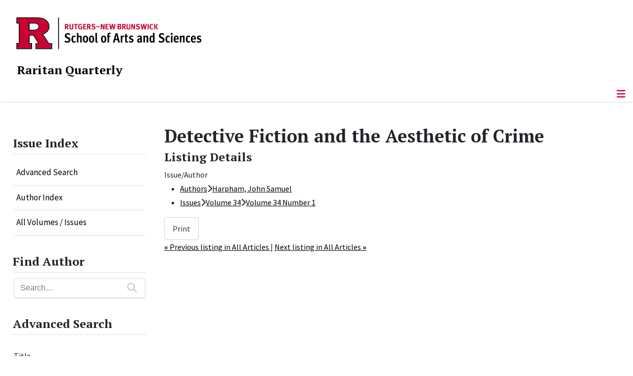

--- FILE ---
content_type: text/html; charset=utf-8
request_url: https://raritanquarterly.rutgers.edu/issue-index/all-articles/1867-detective-fiction-and-the-aesthetic-of-crime
body_size: 9354
content:
<!DOCTYPE html>
<html lang="en-gb" dir="ltr">
<head>
	<meta charset="utf-8">
	<meta name="title" content="Detective Fiction and the Aesthetic of Crime">
	<meta name="author" content="Michael T. Van Unen">
	<meta name="viewport" content="width=device-width, initial-scale=1">
	<meta name="description" content="Raritan is a journal of wide-ranging inquiry publishing leading voices on history, literature, politics, and the arts since 1981. Edited by Jackson Lears.">
	<meta name="generator" content="Joomla! - Open Source Content Management">
	<title>Detective Fiction and the Aesthetic of Crime</title>
	<link href="https://raritanquarterly.rutgers.edu/issue-index/all-articles/1867-detective-fiction-and-the-aesthetic-of-crime" rel="canonical">
	<link href="/media/templates/site/cassiopeia_sas/images/favicon.ico" rel="alternate icon" type="image/vnd.microsoft.icon">
	<link href="/media/system/images/joomla-favicon-pinned.svg" rel="mask-icon" color="#000">

	<link href="/media/system/css/joomla-fontawesome.min.css?726b8e" rel="lazy-stylesheet"><noscript><link href="/media/system/css/joomla-fontawesome.min.css?726b8e" rel="stylesheet"></noscript>
	<link href="/media/vendor/bootstrap/css/bootstrap.min.css?5.3.8" rel="stylesheet">
	<link href="/media/templates/site/cassiopeia/css/template.min.css?726b8e" rel="stylesheet">
	<link href="/media/templates/site/cassiopeia/css/global/colors_standard.min.css?726b8e" rel="stylesheet">
	<link href="/media/templates/site/cassiopeia/css/vendor/joomla-custom-elements/joomla-alert.min.css?0.4.1" rel="stylesheet">
	<link href="/media/templates/site/cassiopeia_sas/css/user.css?726b8e" rel="stylesheet">
	<link href="/components/com_mtree/templates/SAS-Banyan/template.css" rel="stylesheet">
	<link href="/media/com_mtree/js/jquery.typeahead.css" rel="stylesheet">
	<link href="/media/plg_system_jcepro/site/css/content.min.css?86aa0286b6232c4a5b58f892ce080277" rel="stylesheet">
	<link href="/media/plg_system_jcemediabox/css/jcemediabox.min.css?7d30aa8b30a57b85d658fcd54426884a" rel="stylesheet">
	<link href="/media/com_mtree/js/jquery-ui.css" rel="stylesheet">
	<link href="https://raritanquarterly.rutgers.edu/modules/mod_socialmedia/assets/css/mod_socialmedia.css" rel="stylesheet">
	<style>:root {
		--hue: 214;
		--template-bg-light: #f0f4fb;
		--template-text-dark: #495057;
		--template-text-light: #ffffff;
		--template-link-color: #2a69b8;
		--template-special-color: #001B4C;
		
	}</style>
	<style>
#accordeonck440 { padding:0;margin:0;padding-left: 0px;-moz-border-radius: 0px 0px 0px 0px;-webkit-border-radius: 0px 0px 0px 0px;border-radius: 0px 0px 0px 0px;-moz-box-shadow: 0px 0px 0px 0px #444444;-webkit-box-shadow: 0px 0px 0px 0px #444444;box-shadow: 0px 0px 0px 0px #444444;border-top: none;border-right: none;border-bottom: none;border-left: none; } 
#accordeonck440 li.accordeonck { list-style: none;/*overflow: hidden;*/ }
#accordeonck440 ul[class^="content"] { margin:0;padding:0; }
#accordeonck440 li.accordeonck > span { position: relative; display: block; }
#accordeonck440 li.parent > span span.toggler_icon { top: 0;position: absolute; cursor: pointer; display: block; height: 100%; z-index: 10;right:0; background: url(/media/templates/site/cassiopeia_sas/images/arrow-down.png) center center no-repeat !important;width: 15px;}
#accordeonck440 li.parent.open > span span.toggler_icon { right:0; background: url(/media/templates/site/cassiopeia_sas/images/arrow-up.png) center center no-repeat !important;}
#accordeonck440 li.accordeonck.level2 > span { padding-right: 20px;}
#accordeonck440 li.level2 li.accordeonck > span { padding-right: 20px;}
#accordeonck440 a.accordeonck { display: block;text-decoration: none; color: #000000;font-size: 17px;font-weight: normal;}
#accordeonck440 a.accordeonck:hover { text-decoration: none; color: #CC0033;}
#accordeonck440 li.parent > span a { display: block;/*outline: none;*/ }
#accordeonck440 li.parent.open > span a {  }
#accordeonck440 a.accordeonck > .badge { margin: 0 0 0 5px; }
#accordeonck440 li.level2.parent.open > span span.toggler_icon { background: url(/) center center no-repeat !important;}
#accordeonck440 li.level3.parent.open > span span.toggler_icon { background: url(/) center center no-repeat !important;}
#accordeonck440 li.level1 { padding-top: 5px;padding-bottom: 5px; } 
#accordeonck440 li.level1 > span { border-bottom: #DDDDDD 1px solid ; } 
#accordeonck440 li.level1 > span a { padding-top: 5px;padding-right: 5px;padding-bottom: 5px;padding-left: 5px;color: #000000;font-size: 17px;font-weight: normal; } 
#accordeonck440 li.level1 > span span.accordeonckdesc { font-size: 10px; } 
#accordeonck440 li.level1:hover > span { border-left: #CC0033 5px solid ; } 
#accordeonck440 li.level1:hover > span a { color: #CC0033; } 
#accordeonck440 li.level1.active > span { border-left: #CC0033 5px solid ; } 
#accordeonck440 li.level1.active > span a { color: #CC0033; } 
#accordeonck440 li.level1.active > span { background: #DDDDDD;background-color: #DDDDDD;background: -moz-linear-gradient(top,  #DDDDDD 0%, #DDDDDD 100%);background: -webkit-gradient(linear, left top, left bottom, color-stop(0%,#DDDDDD), color-stop(100%,#DDDDDD)); background: -webkit-linear-gradient(top,  #DDDDDD 0%,#DDDDDD 100%);background: -o-linear-gradient(top,  #DDDDDD 0%,#DDDDDD 100%);background: -ms-linear-gradient(top,  #DDDDDD 0%,#DDDDDD 100%);background: linear-gradient(top,  #DDDDDD 0%,#DDDDDD 100%);  } 
#accordeonck440 li.level1.active > span a {  } 
#accordeonck440 li.level1 > ul { background: #DDDDDD;background-color: #DDDDDD;background: -moz-linear-gradient(top,  #DDDDDD 0%, #DDDDDD 100%);background: -webkit-gradient(linear, left top, left bottom, color-stop(0%,#DDDDDD), color-stop(100%,#DDDDDD)); background: -webkit-linear-gradient(top,  #DDDDDD 0%,#DDDDDD 100%);background: -o-linear-gradient(top,  #DDDDDD 0%,#DDDDDD 100%);background: -ms-linear-gradient(top,  #DDDDDD 0%,#DDDDDD 100%);background: linear-gradient(top,  #DDDDDD 0%,#DDDDDD 100%);  } 
#accordeonck440 li.level2 > span { background: #DDDDDD;background-color: #DDDDDD;background: -moz-linear-gradient(top,  #DDDDDD 0%, #DDDDDD 100%);background: -webkit-gradient(linear, left top, left bottom, color-stop(0%,#DDDDDD), color-stop(100%,#DDDDDD)); background: -webkit-linear-gradient(top,  #DDDDDD 0%,#DDDDDD 100%);background: -o-linear-gradient(top,  #DDDDDD 0%,#DDDDDD 100%);background: -ms-linear-gradient(top,  #DDDDDD 0%,#DDDDDD 100%);background: linear-gradient(top,  #DDDDDD 0%,#DDDDDD 100%);  } 
#accordeonck440 li.level2 > span a { padding-top: 5px;padding-bottom: 5px;padding-left: 15px;color: #000000;font-size: 16px; } 
#accordeonck440 li.level2:hover > span {  } 
#accordeonck440 li.level2:hover > span a { color: #000000; } 
#accordeonck440 li.level2.active > span {  } 
#accordeonck440 li.level2.active > span a { color: #000000; } 
#accordeonck440 li.level2 ul[class^="content"] { background: #DDDDDD;background-color: #DDDDDD;background: -moz-linear-gradient(top,  #DDDDDD 0%, #DDDDDD 100%);background: -webkit-gradient(linear, left top, left bottom, color-stop(0%,#DDDDDD), color-stop(100%,#DDDDDD)); background: -webkit-linear-gradient(top,  #DDDDDD 0%,#DDDDDD 100%);background: -o-linear-gradient(top,  #DDDDDD 0%,#DDDDDD 100%);background: -ms-linear-gradient(top,  #DDDDDD 0%,#DDDDDD 100%);background: linear-gradient(top,  #DDDDDD 0%,#DDDDDD 100%);  } 
#accordeonck440 li.level2 li.accordeonck > span {  } 
#accordeonck440 li.level2 li.accordeonck > span a { padding-top: 5px;padding-bottom: 5px;padding-left: 25px;color: #636363; } 
#accordeonck440 li.level2 li.accordeonck:hover > span {  } 
#accordeonck440 li.level2 li.accordeonck:hover > span a { color: #000000; } 
#accordeonck440 li.level2 li.accordeonck.active > span {  } 
#accordeonck440 li.level2 li.accordeonck.active > span a { color: #000000; } ul#accordeonck440 li.accordeonck.level1.active {
    background:#ddd; 
}

ul#accordeonck440 li.accordeonck.level1.active a {
    font-weight: bold;
}

a.accordeonck.isactive {
    font-weight: bold;
}

.accordeonck li.parent > span span.toggler_icon {
    z-index: 9 !important;
}

ul#accordeonck440 li.accordeonck.level1 {
    padding-top: 0px;
    padding-bottom: 0px;
 }

ul#accordeonck440 li.level1 > span {
    min-height: 50.75px;
}

ul#accordeonck440 li.level1 > span a {
    padding-top: 10px;
accordeonck440 li.accordeonck.level1.active {
    background:#ddd; 
}

accordeonck440 li.accordeonck.level1.active a {
    font-weight: bold;
}

a.accordeonck.isactive {
    font-weight: bold;
}

.accordeonck li.parent > span span.toggler_icon {
    z-index: 9 !important;
}

accordeonck440 li.accordeonck.level1 {
    padding-top: 0px;
    padding-bottom: 0px;
 }

accordeonck440 li.level1 > span {
    min-height: 50.75px;
}

accordeonck440 li.level1 > span a {
    padding-top: 10px;
#accordeonck440 ul[class^="content"] {
	display: none;
}

#accordeonck440 .toggler_icon {
	top: 0;
}</style>

	<script src="/media/vendor/metismenujs/js/metismenujs.min.js?1.4.0" defer></script>
	<script src="/media/vendor/jquery/js/jquery.min.js?3.7.1"></script>
	<script src="/media/legacy/js/jquery-noconflict.min.js?504da4"></script>
	<script src="/media/vendor/skipto/js/skipto.min.js?4.1.7" defer></script>
	<script src="/media/templates/site/cassiopeia/js/mod_menu/menu-metismenu.min.js?726b8e" defer></script>
	<script src="/media/mod_menu/js/menu.min.js?726b8e" type="module"></script>
	<script type="application/json" class="joomla-script-options new">{"skipto-settings":{"settings":{"skipTo":{"enableActions":false,"enableHeadingLevelShortcuts":false,"accesskey":"9","displayOption":"popup","buttonLabel":"Keyboard Navigation","buttonTooltipAccesskey":"Access key is $key","landmarkGroupLabel":"Landmarks","headingGroupLabel":"Page Outline","mofnGroupLabel":" ($m of $n)","headingLevelLabel":"Heading level","mainLabel":"Main","searchLabel":"Search","navLabel":"Navigation","regionLabel":"Region","asideLabel":"Aside","footerLabel":"Footer","headerLabel":"Header","formLabel":"Form","msgNoLandmarksFound":"No landmarks to skip to","msgNoHeadingsFound":"No headings to skip to","headings":"h1, h2, h3","landmarks":"main, nav, search, aside, header, footer, form"}}},"joomla.jtext":{"ERROR":"Error","MESSAGE":"Message","NOTICE":"Notice","WARNING":"Warning","JCLOSE":"Close","JOK":"OK","JOPEN":"Open"},"system.paths":{"root":"","rootFull":"https:\/\/raritanquarterly.rutgers.edu\/","base":"","baseFull":"https:\/\/raritanquarterly.rutgers.edu\/"},"csrf.token":"7435ada6d97a1ca2a0ede0e78d5a7f0c"}</script>
	<script src="/media/system/js/core.min.js?a3d8f8"></script>
	<script src="/media/templates/site/cassiopeia/js/template.min.js?726b8e" type="module"></script>
	<script src="/media/vendor/bootstrap/js/offcanvas.min.js?5.3.8" type="module"></script>
	<script src="/media/system/js/messages.min.js?9a4811" type="module"></script>
	<script src="/media/com_mtree/js/vote.js"></script>
	<script src="/media/com_mtree/js/jquery.fancybox.js"></script>
	<script src="/media/com_mtree/js/jquery.typeahead.min.js"></script>
	<script src="/media/plg_system_jcemediabox/js/jcemediabox.min.js?7d30aa8b30a57b85d658fcd54426884a"></script>
	<script src="/media/com_accordeonmenuck/assets/accordeonmenuck.js"></script>
	<script src="/media/com_accordeonmenuck/assets/jquery.easing.1.3.js"></script>
	<script src="/media/com_mtree/js/jquery-ui.custom.min.js"></script>
	<script>var mtoken="7435ada6d97a1ca2a0ede0e78d5a7f0c";
var JURI_ROOT="https://raritanquarterly.rutgers.edu/";
var ratingImagePath="/media/com_mtree/images/";
var langRateThisListing="Rate this listing";
var ratingText=new Array();
ratingText[5]="Excellent!";
ratingText[4]="Good";
ratingText[3]="Average";
ratingText[2]="Fair";
ratingText[1]="Very Poor";
</script>
	<script>jQuery(document).ready(function(){WfMediabox.init({"base":"\/","theme":"standard","width":"900","height":"900","lightbox":1,"shadowbox":0,"icons":0,"overlay":1,"overlay_opacity":0.8000000000000000444089209850062616169452667236328125,"overlay_color":"#000000","transition_speed":500,"close":2,"labels":{"close":"Close","next":"Next","previous":"Previous","cancel":"Cancel","numbers":"{{numbers}}","numbers_count":"{{current}} of {{total}}","download":"Download"},"swipe":true,"expand_on_click":true});});</script>
	<script>jQuery(document).ready(function(jQuery){new Accordeonmenuck('#accordeonck440', {fadetransition : false,eventtype : 'click',transition : 'linear',menuID : 'accordeonck440',defaultopenedid : '',activeeffect : '',showcounter : '',showactive : '1',closeothers : '1',duree : 500});}); </script>
	<meta property="og:site_name" content="Raritan: A Quarterly Review | Rutgers, The State University of New Jersey"/>
	<meta property="og:title" content="Detective Fiction and the Aesthetic of Crime"/>
	<meta property="og:description" content="Raritan is a journal of wide-ranging inquiry publishing leading voices on history, literature, politics, and the arts since 1981. Edited by Jackson Lears."/>
	<meta property="og:url" content="https://raritanquarterly.rutgers.edu/issue-index/all-articles/1867-detective-fiction-and-the-aesthetic-of-crime"/>
	<meta property="og:locale" content="en_GB" class="4SEO_ogp_tag">
	<meta property="og:url" content="https://raritanquarterly.rutgers.edu/issue-index/all-articles/1867-detective-fiction-and-the-aesthetic-of-crime" class="4SEO_ogp_tag">
	<meta property="og:site_name" content="Raritan: A Quarterly Review | Rutgers, The State University of New Jersey" class="4SEO_ogp_tag">
	<meta property="og:type" content="article" class="4SEO_ogp_tag">
	<meta property="og:title" content="Detective Fiction and the Aesthetic of Crime" class="4SEO_ogp_tag">
	<meta property="og:description" content="Raritan is a journal of wide-ranging inquiry publishing leading voices on history, literature, politics, and the arts since 1981. Edited by Jackson Lears." class="4SEO_ogp_tag">
	<meta property="fb:app_id" content="966242223397117" class="4SEO_ogp_tag">
	<meta name="twitter:card" content="summary" class="4SEO_tcards_tag">
	<meta name="twitter:url" content="https://raritanquarterly.rutgers.edu/issue-index/all-articles/1867-detective-fiction-and-the-aesthetic-of-crime" class="4SEO_tcards_tag">
	<meta name="twitter:title" content="Detective Fiction and the Aesthetic of Crime" class="4SEO_tcards_tag">
	<meta name="twitter:description" content="Raritan is a journal of wide-ranging inquiry publishing leading voices on history, literature, politics, and the arts since 1981. Edited by Jackson Lears." class="4SEO_tcards_tag">

<!-- Global site tag (gtag.js) - Google Analytics -->
<script async src="https://www.googletagmanager.com/gtag/js?id=G-ECJ5628S1H"></script>

<script>
window.dataLayer = window.dataLayer || [];function gtag(){dataLayer.push(arguments);}gtag('js', new Date()); gtag('config', 'G-ECJ5628S1H');
</script>
	<meta name="robots" content="max-snippet:-1, max-image-preview:large, max-video-preview:-1" class="4SEO_robots_tag">
	<script type="application/ld+json" class="4SEO_structured_data_breadcrumb">{
    "@context": "http://schema.org",
    "@type": "BreadcrumbList",
    "itemListElement": [
        {
            "@type": "listItem",
            "position": 1,
            "name": "Home",
            "item": "https://raritanquarterly.rutgers.edu/"
        },
        {
            "@type": "listItem",
            "position": 2,
            "name": "Issue Index",
            "item": "https://raritanquarterly.rutgers.edu/issue-index"
        },
        {
            "@type": "listItem",
            "position": 3,
            "name": "All Articles",
            "item": "https://raritanquarterly.rutgers.edu/issue-index/all-articles"
        },
        {
            "@type": "listItem",
            "position": 4,
            "name": "Detective Fiction and the Aesthetic of Crime",
            "item": "https://raritanquarterly.rutgers.edu/issue-index/all-articles/1867-detective-fiction-and-the-aesthetic-of-crime"
        }
    ]
}</script></head>

<body class="site com_mtree wrapper-static view-listcats no-layout task-viewlink itemid-321 has-sidebar-left">
	<header class="header container-header full-width">

		      
            
        			<div class="container-rutgers-menu full-width ">
				<div class="rutgers-menu no-card  d-none d-lg-block">
        <ul class="mod-menu mod-list nav navbar-sas-ru">
<li class="nav-item item-894"><a href="https://sas.rutgers.edu/about/events/upcoming-events" target="_blank" rel="noopener noreferrer">SAS Events</a></li><li class="nav-item item-895"><a href="https://sas.rutgers.edu/about/news" target="_blank" rel="noopener noreferrer">SAS News</a></li><li class="nav-item item-126"><a href="http://www.rutgers.edu" target="_blank" rel="noopener noreferrer">rutgers.edu</a></li><li class="nav-item item-128"><a href="http://sas.rutgers.edu" target="_blank" rel="noopener noreferrer">SAS</a></li><li class="nav-item item-129"><a href="https://search.rutgers.edu/people" target="_blank" rel="noopener noreferrer">Search People</a></li><li class="nav-item item-645"><a href="/search-website" class="fs-6"><span class="p-2 fa-solid fa-magnifying-glass rutgersRed" aria-hidden="true"></span><span class="visually-hidden">Search Website</span></a></li></ul>
</div>

			</div>
		
        			<div class="container-sas-branding ">
				<div class="sas-branding no-card ">
        
<div id="mod-custom435" class="mod-custom custom">
    <div class="container-logo">
<div class="row">
<div><a href="https://sas.rutgers.edu" target="_blank" rel="noopener"><img alt="Rutgers - New Brunswick School of Arts and Sciences logo" class="theme-image" /></a></div>
</div>
</div>
<div class="container-unit">
<div class="row">
<div class="col title-unit"><a href="/." class="no-underline no-hover">Raritan Quarterly</a></div>
</div>
</div></div>
</div>

			</div>
		      
					<div class="grid-child">
				<div class="navbar-brand">
					<a class="brand-logo" href="/">
						<img class="logo d-inline-block" loading="eager" decoding="async" src="/media/templates/site/cassiopeia/images/logo.svg" alt="Raritan: A Quarterly Review | Rutgers, The State University of New Jersey">					</a>
									</div>
			</div>
		      
      
		
					<div class="container-banner full-width">
				<div class="banner card menu-bar">
        <div class="card-body">
                <nav class="navbar navbar-expand-lg">
    <button class="navbar-toggler navbar-toggler-right" type="button" data-bs-toggle="offcanvas" data-bs-target="#navbar434" aria-controls="navbar434" aria-expanded="false" aria-label="Toggle Navigation">
        <span class="icon-menu" aria-hidden="true"></span>
    </button>
    <div class="offcanvas offcanvas-start" id="navbar434">
        <div class="offcanvas-header">
            <button type="button" class="btn-close btn-close-black" data-bs-dismiss="offcanvas" aria-label="Close"></button>

 
        </div>
        <div class="offcanvas-body">
         <div class="d-lg-none mt-3">
                <div class="moduletable ">
        
<div id="mod-custom436" class="mod-custom custom">
    <p style="text-align: center;"><a href="https://sas.rutgers.edu" target="_blank" rel="noopener"><img alt="Rutgers - New Brunswick School of Arts and Sciences logo" class="theme-image" style="max-width: 80%;" /></a><br /><a href="/." class="no-underline no-hover title-unit">Raritan Quarterly</a></p>
<p><a href="/./search-website"><img src="/media/templates/site/cassiopeia_sas/images/search-magnifying-glass.PNG" alt="Search Website - Magnifying Glass" style="display: block; margin-left: auto; margin-right: auto;" /></a></p></div>
</div>
            </div>

            <ul class="mod-menu mod-menu_dropdown-metismenu metismenu mod-list navbar navbar-nav dropdown sas-main-menu">
<li class="metismenu-item item-302 level-1 divider deeper parent"><button class="mod-menu__separator separator mm-collapsed mm-toggler mm-toggler-nolink" aria-haspopup="true" aria-expanded="false">About</button><ul class="mm-collapse"><li class="metismenu-item item-300 level-2"><a href="/aboutus/masthead" >Masthead</a></li><li class="metismenu-item item-303 level-2"><a href="/aboutus/submissions" >Submissions</a></li><li class="metismenu-item item-304 level-2"><a href="/aboutus/advertising" >Advertising</a></li><li class="metismenu-item item-305 level-2"><a href="/aboutus/news-notes" >News &amp; Notes</a></li><li class="metismenu-item item-344 level-2"><a href="/aboutus/history" >History</a></li><li class="metismenu-item item-306 level-2"><a href="/aboutus/forthcoming" >Forthcoming</a></li></ul></li><li class="metismenu-item item-662 level-1"><a href="/current-issue" >Current Issue</a></li><li class="metismenu-item item-488 level-1"><a href="/current-exhibit" >Current Exhibit</a></li><li class="metismenu-item item-661 level-1"><a href="/editors-notes" >Editor's Notes</a></li><li class="metismenu-item item-660 level-1"><a href="/gallery" >Gallery</a></li><li class="metismenu-item item-309 level-1 active deeper parent"><a href="/issue-index" >Issue Index</a><button class="mm-collapsed mm-toggler mm-toggler-link" aria-haspopup="true" aria-expanded="false" aria-label="Issue Index"></button><ul class="mm-collapse"><li class="metismenu-item item-323 level-2"><a href="/issue-index/find-article/advanced-search" >Advanced Search</a></li><li class="metismenu-item item-320 level-2"><a href="/issue-index/author-index" >Author  Index</a></li><li class="metismenu-item item-322 level-2"><a href="/issue-index/all-volumes-issues" >All Volumes / Issues</a></li></ul></li><li class="metismenu-item item-425 level-1"><a href="/raritan-imprint" >Raritan Imprint</a></li><li class="metismenu-item item-307 level-1"><a href="/contact-us" >Contact</a></li></ul>


        </div>
    </div>
</nav>    </div>
</div>

			</div>
		

	</header>

<main>
  
  
  
	<div class="site-grid">

		
		
		
					<div class="grid-child container-sidebar-left">
				<div class="sidebar-left card ">
            <h2 class="card-header header-size-3">Issue Index</h2>        <div class="card-body">
                <div class="accordeonck-wrap " data-id="accordeonck440">
<ul class="menu" id="accordeonck440">
<li id="item-323" class="accordeonck item323 first level1 " data-level="1" ><span class="accordeonck_outer "><a class="accordeonck " href="/issue-index/find-article/advanced-search" >Advanced Search<span class="accordeonckdesc"></span></a></span></li><li id="item-320" class="accordeonck item320 level1 " data-level="1" ><span class="accordeonck_outer "><a class="accordeonck " href="/issue-index/author-index" >Author  Index<span class="accordeonckdesc"></span></a></span></li><li id="item-322" class="accordeonck item322 level1 " data-level="1" ><span class="accordeonck_outer "><a class="accordeonck " href="/issue-index/all-volumes-issues" >All Volumes / Issues<span class="accordeonckdesc"></span></a></span></li></ul></div>
    </div>
</div>
<div class="sidebar-left card ">
            <h2 class="card-header header-size-3">Find Author</h2>        <div class="card-body">
                <script>
	jQuery(function() {
		jQuery('#mod_mt_search_searchword277').typeahead({
			source: {
								"Categories": {
					url: [
						{
							type: "POST",
							url: "https://raritanquarterly.rutgers.edu/?option=com_mtree&task=search.completion&format=json&cat_id=85&Itemid=324&type=category",
							data: {searchword: "{{query}}" }
						}],
					template: '<span class="row">' +
						'<span class="catname">{{cat_name}}</span>' +
						"</span>",
					display: "cat_name"
				},
								"Listings": {
					url: [
						{
							type: "POST",
							url: "https://raritanquarterly.rutgers.edu/?option=com_mtree&task=search.completion&format=json&cat_id=85&Itemid=324&type=listing",
							data: {searchword: "{{query}}" }
						}]
				}
			},
			template: '<span class="row">' +
								'<span class="name col gx-0">{{link_name}}</span>' +
				"</span>",
			callback: {
				onClickAfter: function (node, a, item, event) {
					window.location.href = item.href;
				}
			},
			display: ["link_name"],
			dynamic: true,
			maxItem: 8,
			maxItemPerGroup: 8,
			minLength: 1,
			group: true
		});
	});
</script>
<form action="/all-listings/search?searchword=" method="post" class="mt-search-form form-inline search" id="mod_mt_search277">
	<div class="typeahead__container">
		<div class="typeahead__field">
			<div class="typeahead__query">
				<input type="search"
					id="mod_mt_search_searchword277"
					name="searchword"
					maxlength="20"
					value=""
					placeholder="Search…"
					autocomplete="off"
				>
			</div>
						<div class="typeahead__button">
				<button type="submit" class="mt-search-button">
					<i class="fas fa-search fa-lg"></i>
				</button>
			</div>
					</div>
	</div>

	
	<input type="hidden" name="option" value="com_mtree" />
	<input type="hidden" name="Itemid" value="324" />
	<input type="hidden" name="task" value="search" />
			<input type="hidden" name="search_cat" value="1" />
				<input type="hidden" name="cat_id" value="85" />
	</form>
    </div>
</div>
<div class="sidebar-left card ">
            <h2 class="card-header header-size-3">Advanced Search</h2>        <div class="card-body">
                <div class="search">
	<form action="/issue-index/all-articles/1867-detective-fiction-and-the-aesthetic-of-crime?cat_id=1007" method="get" name="modMtFilterForm0" id="modMtFilterForm0">
		<div id="modMtFilter0" class="mt-form-layout modMtFilter">
			<div id="modFilterField_1" class="control-group mfieldtype_corename"><label class="control-label">Title</label><div class="filterinput controls"><input type="text" name="link_name" class="form-control required" id="filter_cf1" size="50" /></div></div><div id="modFilterField_28" class="control-group mfieldtype_mtags"><label class="control-label">Keyword</label><div class="filterinput controls"><input type="text" name="cf28" class="form-control" id="filter_cf28" size="40" /></div></div>				<span class="button-send"><button type="submit" class="btn btn-primary" onclick="javascript:var cookie = document.cookie.split(';');for(var i=0;i < cookie.length;i++) {var c = cookie[i];while (c.charAt(0)==' '){c = c.substring(1,c.length);}var name = c.split('=')[0];if( name.substr(0,35) == 'com_mtree_mfields_searchFieldValue_'){document.cookie = name + '=;';}}">Search</button></span>
							<span class="button-reset"><button type="button" class="btn btn-secondary" onclick="javascript:var form=jQuery('form[name=modMtFilterForm0] input,form[name=modMtFilterForm0] select');form.each(function(index,el) {if(el.type=='checkbox'||el.type=='radio'){el.checked=false;} if(el.type=='text'){el.value='';}if(el.type=='select-one'||el.type=='select-multiple'){el.selectedIndex='';}if (el.type == 'hidden' && el.className.indexOf('slider-')>=0) {var s = jQuery('.' + el.className + '.ui-slider');s.slider('values', [s.slider('option', 'min'), s.slider('option', 'max')]);el.value = '';}});jQuery('form[name=modMtFilterForm0]').trigger('submit');var cookie = document.cookie.split(';');for(var i=0;i < cookie.length;i++) {var c = cookie[i];while (c.charAt(0)==' '){c = c.substring(1,c.length);}var name = c.split('=')[0];if( name.substr(0,35) == 'com_mtree_mfields_searchFieldValue_'){document.cookie = name + '=;';}}">Reset</button></span>
			
		</div>

		<input type="hidden" name="option" value="com_mtree" />
		<input type="hidden" name="task" value="listall" />
		<input type="hidden" name="cat_id" value="0" />
		<input type="hidden" name="Itemid" value="" />
			</form>
</div>    </div>
</div>

			</div>
		
		<div class="grid-child container-component">
			
			
			<div id="system-message-container" aria-live="polite"></div>


				<div class="mt-page-listing" >
	<div class="mt-page-ld-style-2">
<!-- Listing Details Style 2 -->
<div id="listing" class="link-id-1867 cat-id-1007 tlcat-id-1007">
<h1 class="row align-items-start gx-0"><div class="col-sm-11"><span itemprop="name">Detective Fiction and the Aesthetic of Crime </span></div>	<div class="col-sm-1"></div>
</h1>
<div class="row gx-4"><div class="col-lg-7"><div class="listing-desc"><span itemprop="description"></span></div></div><div class="col-lg-5"><h3 class="listing_details">Listing Details</h3>
<div class="fields">
<div class="row gx-0"><div id="field_329" class="col-lg-12 mt-ld-field mfieldtype_category" ><div class="caption">Issue/Author</div><div class="output"><ul><li><span class="pathway"><a href="/component/mtree/?Itemid=320">Authors</a><span class="arrow"><i class="fas fa-chevron-right"></i></span><a href="/issue-index/author-index/harpham-john-samuel">Harpham, John Samuel</a> </span></li><li><span class="pathway"><a href="/component/mtree/?Itemid=322">Issues</a><span class="arrow"><i class="fas fa-chevron-right"></i></span><a href="/component/mtree/volume-34?Itemid=324">Volume 34</a><span class="arrow"><i class="fas fa-chevron-right"></i></span><a href="/issue-index/all-volumes-issues/volume-34/volume-34-number-1">Volume 34 Number 1</a> </span></li><ul></div></div></div></div></div></div>	<div class="row">
	<div class="col-lg-12 actions">
				<a href="/issue-index/all-articles/1867-detective-fiction-and-the-aesthetic-of-crime/print" onclick="javascript:void window.open(this.href, 'win2', 'status=no,toolbar=no,scrollbars=yes,titlebar=no,menubar=no,resizable=yes,width=640,height=480,directories=no,location=no'); return false;" title="Print" class="btn btn-secondary" rel="nofollow">Print</a></div>
		</div></div></div>		<div class="navigate-adjacent-listing">
			<a href="/issue-index/all-articles/1867-detective-fiction-and-the-aesthetic-of-crime/previous-listing">
				<strong>&laquo;</strong> Previous listing in All Articles			</a>
			|
			<a href="/issue-index/all-articles/1867-detective-fiction-and-the-aesthetic-of-crime/next-listing">
				Next listing in All Articles <strong>&raquo;</strong> 			</a>
		</div>
		</div>

          		          		          				</div>

		
		
		      
      
      		      
      			</div>

	  
  
	
	  
</main>

<footer class="container-footer footer full-width">
  
  			<sas-footer-identity class=" grid-child container-sas-footer-identity full-width-v2">
			<div class=" sas-footer-identity">
				<div class="sas-footer-identity no-card sas-footer-logo-left sas-footer-logo-left sas-branding">
        
<div id="mod-custom437" class="mod-custom custom">
    <p><img src="/media/templates/site/cassiopeia_sas/images/RNBSAS_H_WHITE.png" alt="Rutgers - New Brunswick School of Arts and Sciences logo" width="300" style="margin-top: 10px; margin-left: 15px; margin-bottom: 10px;" loading="lazy" /></p></div>
</div>
<div class="sas-footer-identity no-card ">
        <ul class="mod-menu mod-menu_dropdown-metismenu metismenu mod-list mod-menu mod-list nav navbar-sas-ru sas-footer-menu sas-footer-menu-right">
<li class="metismenu-item item-894 level-1"><a href="https://sas.rutgers.edu/about/events/upcoming-events" target="_blank" rel="noopener noreferrer">SAS Events</a></li><li class="metismenu-item item-895 level-1"><a href="https://sas.rutgers.edu/about/news" target="_blank" rel="noopener noreferrer">SAS News</a></li><li class="metismenu-item item-126 level-1"><a href="http://www.rutgers.edu" target="_blank" rel="noopener noreferrer">rutgers.edu</a></li><li class="metismenu-item item-128 level-1"><a href="http://sas.rutgers.edu" target="_blank" rel="noopener noreferrer">SAS</a></li><li class="metismenu-item item-129 level-1"><a href="https://search.rutgers.edu/people" target="_blank" rel="noopener noreferrer">Search People</a></li><li class="metismenu-item item-645 level-1"><a href="/search-website" class="fs-6"><span class="p-2 fa-solid fa-magnifying-glass rutgersRed" aria-hidden="true"></span><span class="visually-hidden">Search Website</span></a></li></ul>
</div>

			</div>
		</sas-footer-identity>
	
         
 <!-- Display any module in the footer position from the sites -->         
<div class="grid-child">
<!--2025-01 LG: Display Rutgers Menu from rutgers file -->              
<div><h2 class="footer-title">Connect with Rutgers</h2>
<ul  class="list-unstyled">
<li><a href="https://newbrunswick.rutgers.edu/" target="_blank" >Rutgers New Brunswick</a>
<li><a href="https://www.rutgers.edu/news" target="blank">Rutgers Today</a>
<li><a href="https://my.rutgers.edu/uxp/login" target="_blank">myRutgers</a>
<li><a href="https://scheduling.rutgers.edu/scheduling/academic-calendar" target="_blank">Academic Calendar</a>
<li><a href="https://classes.rutgers.edu//soc/#home" target="_blank">Rutgers Schedule of Classes</a>
<li><a href="https://emnb.rutgers.edu/one-stop-overview/" target="_blank">One Stop Student Service Center</a>
<li><a href="https://rutgers.campuslabs.com/engage/events/" target="_blank">getINVOLVED</a>
<li><a href="https://admissions.rutgers.edu/visit-rutgers" target="_blank">Plan a Visit</a>
</ul>
</div> 
  <!--2025-01 LG: Display SAS Menu from SAS file -->              
  <div>
    <h2 class="footer-title">Explore SAS</h2>
<ul  class="list-unstyled">
<li><a href="https://sas.rutgers.edu/academics/majors-minors" target="blank">Majors and Minors</a>
<li><a href="https://sas.rutgers.edu/academics/areas-of-study" target="_blank" >Departments and Programs</a>
<li><a href="https://sas.rutgers.edu/academics/centers-institutes" target="_blank">Research Centers and Institutes</a>
<li><a href="https://sas.rutgers.edu/about/sas-offices" target="_blank">SAS Offices</a>  
<li><a href="https://sas.rutgers.edu/giving" target="_blank">Support SAS</a>
</ul>
</div> 
  
<!--2025-01 LG: Display NOTICES Menu from NOTICES file -->              
<div>
<h2 class="footer-title">Notices</h2>
<ul class="list-unstyled">
<li><a href="https://www.rutgers.edu/status" target="_blank" >University Operating Status</a>
</ul>
<hr>
<ul  class="list-unstyled">
<li><a href="https://www.rutgers.edu/privacy-statement" target="blank">Privacy</a>
</ul>
</div> 
                 <div class="moduletable ">
            <h2 class="footer-title">Quick Links</h2>        
<div id="mod-custom100" class="mod-custom custom">
    <p><a href="http://sis.rutgers.edu/soc" target="_blank" rel="noopener">Schedule of Classes</a><br /><a href="http://www.sashonors.rutgers.edu/component/weblinks/weblink/3" target="_blank" rel="noopener">Libraries</a><br /><a href="https://sims.rutgers.edu/webreg/" target="_blank" rel="noopener">Webreg</a><br /><a href="https://sims.rutgers.edu/csp/" target="_blank" rel="noopener">Course Schedule Planner</a><br /><a href="http://sasundergrad.rutgers.edu/academics/requirements/core" target="_blank" rel="noopener">SAS Core Curriculum</a></p></div>
</div>
<div class="moduletable ">
            <h2 class="footer-title">Contact Us</h2>        
<div id="mod-custom102" class="mod-custom custom">
    <p>Raritan Quarterly<br />31 Mine Street<br />New Brunswick, NJ 08901<br />phone: 848.932.7887<br />email: rqr@sas.rutgers.edu</p></div>
</div>

	</div>

<!-- Display Social Media Module -->    
			<socialmedia class="container-sas-socialmedia  full-width">
      	 		<div class="wrapper-socialmedia">
				<div class="grid-child sas-socialmedia">
					

	<table style="margin-left: 10px; margin-right: auto; max-width: 95%; margin-top: 20px; margin-bottom: 20px;" class="table-horizontal-socialmedia">
		<tbody>
			<tr>
				
								<td style="width: 22px;"><img alt="Twitter" src="/modules/mod_socialmedia/assets/images/socialMediaIcon_Twitter.png" height="20" width="20" /></td>
				<td style="width: 80px;"><a style="padding: 2px 5px;" href="https://twitter.com/RaritanQR" target="_blank">Twitter</a></td>
				
				
				
				
				
				
				
			</tr>
		</tbody>
	</table>


            			</div>
			</div>
		</socialmedia>
	 

<!--Display Footer Menu -->  
          
			<sas-footer-menu class="container-sas-footer-menu full-width">
			<div class="sas-footer-menu">
				<ul class="mod-menu mod-menu_dropdown-metismenu metismenu mod-list navbar navbar-nav dropdown sas-footer-menu">
<li class="metismenu-item item-165 level-1"><a href="/" >Home</a></li><li class="metismenu-item item-145 level-1"><a href="/sitemap?view=html&amp;id=1" >Sitemap</a></li><li class="metismenu-item item-275 level-1"><a href="https://raritanquarterly.rutgers.edu/?morequest=sso&amp;idp=urn:mace:incommon:rutgers.edu" >Login</a></li><li class="metismenu-item item-646 level-1"><a href="/search-site" >Search Website</a></li></ul>

			</div>
		</sas-footer-menu>
	

<!-- Display Copyright -->
		<copyright class="container-sas-copyright  full-width">
			<div class="sas-copyright">

<!--2025-01 LG: Display Copyright Text from copyright text file -->              
<p>
    <!-- paragraph 1 of copy right - information -->
<p style="text-align: center;">Rutgers is an equal access/equal opportunity institution. Individuals with disabilities are encouraged to direct suggestions, comments, or complaints concerning any<br />
accessibility issues with Rutgers websites to <a href='mailto:accessibility@rutgers.edu'>accessibility@rutgers.edu</a> or complete the <a href='https://it.rutgers.edu/it-accessibility-initiative/barrierform/'  rel='nofollow' target='_blank'>Report Accessibility Barrier / Provide Feedback</a> form.</p>
    <!-- paragraph 2 of copy right - information -->
<p style="text-align: center;"><a href='https://www.rutgers.edu/copyright-information' rel='nofollow' target='_blank'>Copyright ©<script>document.write(new Date().getFullYear())</script></a>, <a href='https://www.rutgers.edu/' rel='nofollow' target='_blank'>Rutgers, The State University of New Jersey</a>. All rights reserved.  <a href='https://ithelp.sas.rutgers.edu/' rel='nofollow' target='_blank'>Contact webmaster</a></p>
<p>&nbsp;</p>

</p>

<!-- Display back to top link -->              
			<a href="#top" id="back-top" class="back-to-top-link" aria-label="Back to Top">
			<span class="icon-arrow-up icon-fw" aria-hidden="true"></span>
		</a>

	

</footer>
<noscript class="4SEO_cron">
    <img aria-hidden="true" alt="" style="position:absolute;bottom:0;left:0;z-index:-99999;" src="https://raritanquarterly.rutgers.edu/index.php/_wblapi?nolangfilter=1&_wblapi=/forseo/v1/cron/image/" data-pagespeed-no-transform data-speed-no-transform />
</noscript>
<script class="4SEO_cron" data-speed-no-transform >setTimeout(function () {
        var e = document.createElement('img');
        e.setAttribute('style', 'position:absolute;bottom:0;right:0;z-index:-99999');
        e.setAttribute('aria-hidden', 'true');
        e.setAttribute('src', 'https://raritanquarterly.rutgers.edu/index.php/_wblapi?nolangfilter=1&_wblapi=/forseo/v1/cron/image/' + Math.random().toString().substring(2) + Math.random().toString().substring(2)  + '.svg');
        document.body.appendChild(e);
        setTimeout(function () {
            document.body.removeChild(e)
        }, 3000)
    }, 3000);
</script>
</body>
</html>
